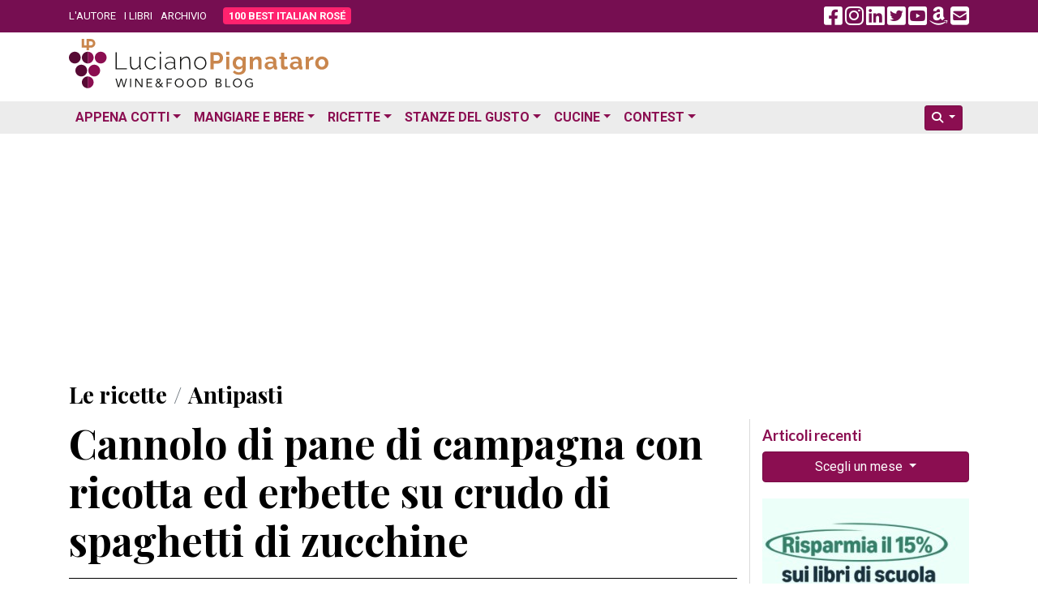

--- FILE ---
content_type: text/html; charset=UTF-8
request_url: https://www.lucianopignataro.it/a/cannolo-di-pane-di-campagna-con-ricotta-ed-erbette-su-crudo-di-spaghetti-di-zucchine/18381/
body_size: 13075
content:
<!doctype html><html lang="it-IT"><head><meta charset="UTF-8"><meta name="viewport" content="width=device-width, initial-scale=1.0"><link rel="profile" href="https://gmpg.org/xfn/11"><meta name='robots' content='index, follow, max-image-preview:large, max-snippet:-1, max-video-preview:-1' /><title>Cannolo di pane di campagna con ricotta ed erbette su crudo di spaghetti di zucchine - Luciano Pignataro Wine Blog</title><meta name="description" content="Dosi per 4 persone: n°4 fette di pane cafone tagliate molto sottilmente gr.300 di ricotta di bufala campana n°2 zucchine erba cipollina sale e pepe q.b.. Cannolo di pane di campagna con ricotta ed erbette su crudo di spaghetti di zucchine" /><link rel="canonical" href="https://www.lucianopignataro.it/a/cannolo-di-pane-di-campagna-con-ricotta-ed-erbette-su-crudo-di-spaghetti-di-zucchine/18381/" /><meta property="og:locale" content="it_IT" /><meta property="og:type" content="article" /><meta property="og:title" content="Cannolo di pane di campagna con ricotta ed erbette su crudo di spaghetti di zucchine - Luciano Pignataro Wine Blog" /><meta property="og:description" content="Dosi per 4 persone: n°4 fette di pane cafone tagliate molto sottilmente gr.300 di ricotta di bufala campana n°2 zucchine erba cipollina sale e pepe q.b.. Cannolo di pane di campagna con ricotta ed erbette su crudo di spaghetti di zucchine" /><meta property="og:url" content="https://www.lucianopignataro.it/a/cannolo-di-pane-di-campagna-con-ricotta-ed-erbette-su-crudo-di-spaghetti-di-zucchine/18381/" /><meta property="og:site_name" content="Luciano Pignataro Wine Blog" /><meta property="article:published_time" content="2010-12-15T11:12:06+00:00" /><meta property="og:image" content="https://www.lucianopignataro.it/wp-content/uploads/2010/12/cannolo-di-pane.jpg" /><meta property="og:image:width" content="540" /><meta property="og:image:height" content="720" /><meta property="og:image:type" content="image/jpeg" /><meta name="author" content="Luciano Pignataro" /><meta name="twitter:card" content="summary_large_image" /><meta name="twitter:creator" content="@lucianpignataro" /><meta name="twitter:site" content="@lucianpignataro" /> <script type="application/ld+json" class="yoast-schema-graph">{"@context":"https://schema.org","@graph":[{"@type":"Article","@id":"https://www.lucianopignataro.it/a/cannolo-di-pane-di-campagna-con-ricotta-ed-erbette-su-crudo-di-spaghetti-di-zucchine/18381/#article","isPartOf":{"@id":"https://www.lucianopignataro.it/a/cannolo-di-pane-di-campagna-con-ricotta-ed-erbette-su-crudo-di-spaghetti-di-zucchine/18381/"},"author":{"name":"Luciano Pignataro","@id":"https://www.lucianopignataro.it/#/schema/person/ae4c0b0d96e310f3f5a0191badf11125"},"headline":"Cannolo di pane di campagna con ricotta ed erbette su crudo di spaghetti di zucchine","datePublished":"2010-12-15T11:12:06+00:00","mainEntityOfPage":{"@id":"https://www.lucianopignataro.it/a/cannolo-di-pane-di-campagna-con-ricotta-ed-erbette-su-crudo-di-spaghetti-di-zucchine/18381/"},"wordCount":176,"publisher":{"@id":"https://www.lucianopignataro.it/#/schema/person/ae4c0b0d96e310f3f5a0191badf11125"},"image":{"@id":"https://www.lucianopignataro.it/a/cannolo-di-pane-di-campagna-con-ricotta-ed-erbette-su-crudo-di-spaghetti-di-zucchine/18381/#primaryimage"},"thumbnailUrl":"https://www.lucianopignataro.it/wp-content/uploads/2010/12/cannolo-di-pane-jpg-webp.webp","articleSection":["Antipasti"],"inLanguage":"it-IT"},{"@type":"WebPage","@id":"https://www.lucianopignataro.it/a/cannolo-di-pane-di-campagna-con-ricotta-ed-erbette-su-crudo-di-spaghetti-di-zucchine/18381/","url":"https://www.lucianopignataro.it/a/cannolo-di-pane-di-campagna-con-ricotta-ed-erbette-su-crudo-di-spaghetti-di-zucchine/18381/","name":"Cannolo di pane di campagna con ricotta ed erbette su crudo di spaghetti di zucchine - Luciano Pignataro Wine Blog","isPartOf":{"@id":"https://www.lucianopignataro.it/#website"},"primaryImageOfPage":{"@id":"https://www.lucianopignataro.it/a/cannolo-di-pane-di-campagna-con-ricotta-ed-erbette-su-crudo-di-spaghetti-di-zucchine/18381/#primaryimage"},"image":{"@id":"https://www.lucianopignataro.it/a/cannolo-di-pane-di-campagna-con-ricotta-ed-erbette-su-crudo-di-spaghetti-di-zucchine/18381/#primaryimage"},"thumbnailUrl":"https://www.lucianopignataro.it/wp-content/uploads/2010/12/cannolo-di-pane-jpg-webp.webp","datePublished":"2010-12-15T11:12:06+00:00","description":"Dosi per 4 persone: n°4 fette di pane cafone tagliate molto sottilmente gr.300 di ricotta di bufala campana n°2 zucchine erba cipollina sale e pepe q.b.. Cannolo di pane di campagna con ricotta ed erbette su crudo di spaghetti di zucchine","breadcrumb":{"@id":"https://www.lucianopignataro.it/a/cannolo-di-pane-di-campagna-con-ricotta-ed-erbette-su-crudo-di-spaghetti-di-zucchine/18381/#breadcrumb"},"inLanguage":"it-IT","potentialAction":[{"@type":"ReadAction","target":["https://www.lucianopignataro.it/a/cannolo-di-pane-di-campagna-con-ricotta-ed-erbette-su-crudo-di-spaghetti-di-zucchine/18381/"]}]},{"@type":"ImageObject","inLanguage":"it-IT","@id":"https://www.lucianopignataro.it/a/cannolo-di-pane-di-campagna-con-ricotta-ed-erbette-su-crudo-di-spaghetti-di-zucchine/18381/#primaryimage","url":"https://www.lucianopignataro.it/wp-content/uploads/2010/12/cannolo-di-pane-jpg-webp.webp","contentUrl":"https://www.lucianopignataro.it/wp-content/uploads/2010/12/cannolo-di-pane-jpg-webp.webp","width":540,"height":720},{"@type":"BreadcrumbList","@id":"https://www.lucianopignataro.it/a/cannolo-di-pane-di-campagna-con-ricotta-ed-erbette-su-crudo-di-spaghetti-di-zucchine/18381/#breadcrumb","itemListElement":[{"@type":"ListItem","position":1,"name":"Le ricette","item":"https://www.lucianopignataro.it/r/ricette/"},{"@type":"ListItem","position":2,"name":"Antipasti","item":"https://www.lucianopignataro.it/r/ricette/antipasti/"},{"@type":"ListItem","position":3,"name":"Cannolo di pane di campagna con ricotta ed erbette su crudo di spaghetti di zucchine"}]},{"@type":"WebSite","@id":"https://www.lucianopignataro.it/#website","url":"https://www.lucianopignataro.it/","name":"Luciano Pignataro Wine Blog","description":"Cibo, ristoranti, pizza, trattorie e vino: tutto il meglio in Italia","publisher":{"@id":"https://www.lucianopignataro.it/#/schema/person/ae4c0b0d96e310f3f5a0191badf11125"},"potentialAction":[{"@type":"SearchAction","target":{"@type":"EntryPoint","urlTemplate":"https://www.lucianopignataro.it/?s={search_term_string}"},"query-input":{"@type":"PropertyValueSpecification","valueRequired":true,"valueName":"search_term_string"}}],"inLanguage":"it-IT"},{"@type":["Person","Organization"],"@id":"https://www.lucianopignataro.it/#/schema/person/ae4c0b0d96e310f3f5a0191badf11125","name":"Luciano Pignataro","image":{"@type":"ImageObject","inLanguage":"it-IT","@id":"https://www.lucianopignataro.it/#/schema/person/image/","url":"https://www.lucianopignataro.it/wp-content/uploads/2022/03/Degustazione-I-Grandi-Bianchi-del-Sud-Italia-Luciano-Pignataro-al-Paestum-Wine-Fest-e1647844859270-jpg.webp","contentUrl":"https://www.lucianopignataro.it/wp-content/uploads/2022/03/Degustazione-I-Grandi-Bianchi-del-Sud-Italia-Luciano-Pignataro-al-Paestum-Wine-Fest-e1647844859270-jpg.webp","width":1000,"height":750,"caption":"Luciano Pignataro"},"logo":{"@id":"https://www.lucianopignataro.it/#/schema/person/image/"},"sameAs":["https://www.lucianopignataro.it"]}]}</script> <link rel="alternate" title="oEmbed (JSON)" type="application/json+oembed" href="https://www.lucianopignataro.it/wp-json/oembed/1.0/embed?url=https%3A%2F%2Fwww.lucianopignataro.it%2Fa%2Fcannolo-di-pane-di-campagna-con-ricotta-ed-erbette-su-crudo-di-spaghetti-di-zucchine%2F18381%2F" /><link rel="alternate" title="oEmbed (XML)" type="text/xml+oembed" href="https://www.lucianopignataro.it/wp-json/oembed/1.0/embed?url=https%3A%2F%2Fwww.lucianopignataro.it%2Fa%2Fcannolo-di-pane-di-campagna-con-ricotta-ed-erbette-su-crudo-di-spaghetti-di-zucchine%2F18381%2F&#038;format=xml" /><style id='wp-img-auto-sizes-contain-inline-css' type='text/css'>img:is([sizes=auto i],[sizes^="auto," i]){contain-intrinsic-size:3000px 1500px}
/*# sourceURL=wp-img-auto-sizes-contain-inline-css */</style><link rel='stylesheet' id='owl-carousel-style-css' href='https://www.lucianopignataro.it/wp-content/plugins/post-slider-and-carousel/assets/css/owl.carousel.min.css?ver=3.2.10' type='text/css' media='all' /><link rel='stylesheet' id='psac-public-style-css' href='https://www.lucianopignataro.it/wp-content/plugins/post-slider-and-carousel/assets/css/psac-public.css?ver=3.2.10' type='text/css' media='all' /> <script type="text/javascript" src="https://www.lucianopignataro.it/wp-includes/js/jquery/jquery.min.js?ver=3.7.1" id="jquery-core-js"></script> <link rel="https://api.w.org/" href="https://www.lucianopignataro.it/wp-json/" /><link rel="alternate" title="JSON" type="application/json" href="https://www.lucianopignataro.it/wp-json/wp/v2/posts/18381" /><link rel="EditURI" type="application/rsd+xml" title="RSD" href="https://www.lucianopignataro.it/xmlrpc.php?rsd" /><link rel="amphtml" href="https://www.lucianopignataro.it/a/cannolo-di-pane-di-campagna-con-ricotta-ed-erbette-su-crudo-di-spaghetti-di-zucchine/18381/amp/"><link rel="icon" href="https://www.lucianopignataro.it/wp-content/uploads/2023/03/cropped-logo-quadrato-embed-jpg-32x32.webp" sizes="32x32" /><link rel="icon" href="https://www.lucianopignataro.it/wp-content/uploads/2023/03/cropped-logo-quadrato-embed-jpg-192x192.webp" sizes="192x192" /><link rel="apple-touch-icon" href="https://www.lucianopignataro.it/wp-content/uploads/2023/03/cropped-logo-quadrato-embed-jpg-180x180.webp" /><meta name="msapplication-TileImage" content="https://www.lucianopignataro.it/wp-content/uploads/2023/03/cropped-logo-quadrato-embed-jpg-270x270.webp" />  <script async src="https://www.googletagmanager.com/gtag/js?id=G-EG64VV2L9J"></script> <script>window.dataLayer = window.dataLayer || [];
                function gtag() {
                    dataLayer.push(arguments);
                }
                gtag('js', new Date());
                gtag('config', 'G-EG64VV2L9J');</script> <script async src="https://pagead2.googlesyndication.com/pagead/js/adsbygoogle.js?client=ca-pub-3284674263646932" crossorigin="anonymous"></script> <link rel="apple-touch-icon" sizes="180x180" href="/apple-touch-icon.png"><link rel="icon" type="image/png" sizes="32x32" href="/favicon-32x32.png"><link rel="icon" type="image/png" sizes="16x16" href="/favicon-16x16.png"><link rel="manifest" href="/site.webmanifest"><link rel='mask-icon' color='#a4286a' href='/safari-pinned-tab.svg'><meta name="msapplication-TileColor" content="#da532c"><meta name="theme-color" content="#ffffff"> <script async src="https://cdn.jsdelivr.net/npm/sharer.js@latest/sharer.min.js"></script> <link rel="preconnect" href="https://fonts.googleapis.com"><link rel="preconnect" href="https://fonts.gstatic.com" crossorigin><link href="https://fonts.googleapis.com/css2?family=Lato:ital,wght@0,400;0,700;1,400;1,700&family=Playfair+Display:ital,wght@0,400;0,500;0,700;1,400;1,500;1,700&family=Roboto:ital,wght@0,300;0,400;0,700;1,300;1,400;1,700&display=swap" rel="stylesheet"><link href="https://www.lucianopignataro.it/wp-content/themes/lp-new/fa/css/fontawesome.min.css" rel="stylesheet"><link rel="stylesheet" href="https://cdn.jsdelivr.net/npm/bootstrap@4.6.2/dist/css/bootstrap.min.css" integrity="sha384-xOolHFLEh07PJGoPkLv1IbcEPTNtaed2xpHsD9ESMhqIYd0nLMwNLD69Npy4HI+N" crossorigin="anonymous"><link href="https://www.lucianopignataro.it/wp-content/themes/lp-new/style.css" rel="stylesheet">  <script async src="https://fundingchoicesmessages.google.com/i/pub-3284674263646932?ers=1" nonce="kqMCjwFqRu2rgits_tvD2A"></script> <script nonce="kqMCjwFqRu2rgits_tvD2A">(function () {
                    function signalGooglefcPresent() {
                        if (!window.frames['googlefcPresent']) {
                            if (document.body) {
                                const iframe = document.createElement('iframe');
                                iframe.style = 'width: 0; height: 0; border: none; z-index: -1000; left: -1000px; top: -1000px;';
                                iframe.style.display = 'none';
                                iframe.name = 'googlefcPresent';
                                document.body.appendChild(iframe);
                            } else {
                                setTimeout(signalGooglefcPresent, 0);
                            }
                        }
                    }
                    signalGooglefcPresent();
                })();</script> </head><body data-rsssl=1 class="wp-singular post-template-default single single-post postid-18381 single-format-standard wp-theme-lp-new"><div id="fb-root"></div> <script async defer crossorigin="anonymous"
        src="https://connect.facebook.net/it_IT/sdk.js#xfbml=1&version=v16.0&appId=367172593412020&autoLogAppEvents=1" nonce="qreg6b2r"></script> <header id="header" class="mb-1 mb-sm-2"><div class="top-header"><div class="container"><div class="row align-items-center"><div class="col-9 col-md-8"><ul class="top-nav-menu"><li class="menu-item"><a href="/luciano-pignataro/">L'AUTORE</a></li><li class="menu-item"><a href="/i-libri-di-luciano-pignataro/">I LIBRI</a></li><li class="menu-item"><a href="/archivio/">ARCHIVIO</a></li><li class="menu-item hide_535"><a class="rounded bir-btn-menu" href="https://www.100bestitalianrose.it/" target="_blank"><strong>100 BEST ITALIAN ROS&Eacute;</strong></a></li></ul></div><div class="col-3 col-md-4 text-right"> <a class="navbar-toggler lp_menu_toggle" data-toggle="collapse" data-target="#nbbsc" href="#" aria-controls="navbarSupportedContent" aria-expanded="false" aria-label="Toggle navigation"> <i style="color: #FFF" class="fa-solid fa-2x fa-bars-staggered"></i> </a> <a class="lp_social_fb hide_992" href="https://www.facebook.com/Lucianopignatarowineblog/" target="_blank"><i class="fa-brands fa-2x fa-facebook-square"></i></a> <a class="lp_social_ig hide_992" href="https://www.instagram.com/lucianopignatarowineblog/" target="_blank"><i class="fa-brands fa-2x fa-instagram"></i></a> <a class="lp_social_ld hide_992" href="https://www.linkedin.com/in/luciano-pignataro-b7338229" target="_blank"><i class="fa-brands fa-2x fa-linkedin"></i></a> <a class="lp_social_tw hide_992" href="https://twitter.com/lucianpignataro" target="_blank"><i class="fa-brands fa-2x fa-twitter-square"></i></a> <a class="lp_social_yt hide_992" href="https://www.youtube.com/user/LucianoPignataro/" target="_blank"><i class="fa-brands fa-2x fa-youtube-square"></i></a> <a class="lp_social_am hide_992" href="https://amzn.to/36nzDdO" target="_blank"><i class="fa-brands fa-2x fa-amazon"></i></a> <a class="hide_992" href="/cdn-cgi/l/email-protection#86a0a5b7b6b3bde8a0a5b7b6b4bde9a0a5b0b2bda0a5b7b6bebda0a5b7b7b1bda0a5bfbfbdefa0a5bfb1bda0a5b7b7b6bda0a5b7b7b7bdf6efe1e8e7f2a0a5bfb1bda0a5b7b7b2bda0a5b7b7b7bda8eff2"><i class="fa fa-2x fa-envelope-square"></i></a></div></div></div></div><div class="container my-2"><div class="row"><div class="col-sm-5"> <a href="/" rel="home" > <img class="img-fluid" src="https://www.lucianopignataro.it/wp-content/themes/lp-new/img/logo-320.svg"> </a></div><div class="col-sm-7 text-right"></div></div></div><div class="bottom-header clearfix mt-3" style="background: #ECECEC"><div class="container"><nav class="navbar navbar-hover navbar-expand-lg p-0"><div class="collapse navbar-collapse" id="nbbsc"><ul class="navbar-nav lp_menu_mobile"><li class="nav-item dropdown has-megamenu"> <a class="nav-link dropdown-toggle" href="#" data-toggle="dropdown">Appena Cotti</a><div class="dropdown-menu animate fade-down megamenu" role="menu"><div class="row"><div class="col-md-6 col-12"><div class="col-megamenu"><h6 class="mt-3 ml-2 mt-lg-0 ml-lg-0">News</h6><ul class="list-unstyled ml-2 ml-lg-0"><li><a href="https://www.lucianopignataro.it/r/breaking-news/">Breaking News</a></li><li><a href="https://www.lucianopignataro.it/r/garantito-igp/">GARANTITO IGP</a></li><li><a href="https://www.lucianopignataro.it/r/curiosita/">Curiosità</a></li><li><a href="https://www.lucianopignataro.it/r/documento/">Documento</a></li><li><a href="https://www.lucianopignataro.it/r/news-aziende-enti/">News dalle Aziende e dagli Enti</a></li><li><a href="https://www.lucianopignataro.it/r/michelin/">News dalle Guide</a></li><li class="dropdown-divider"></li></ul><h6 class="mt-3 ml-2 mt-lg-0 ml-lg-0">Eventi</h6><ul class="list-unstyled ml-2 ml-lg-0"><li><a class="pipeline" href="https://www.lucianopignataro.it/r/appuntamenti-persone/">Persone</a> <a href="https://www.lucianopignataro.it/r/eventi-da-raccontare/">Eventi da Raccontare</a></li></ul></div></div><div class="col-md-6 col-12"><div class="col-megamenu"><h6 class="mt-3 ml-2 mt-lg-0 ml-lg-0">Rubriche</h6><ul class="list-unstyled ml-2 ml-lg-0"><li><a href="https://www.lucianopignataro.it/r/minima-gastronomica/">Minima Gastronomica</a></li><li><a href="https://www.lucianopignataro.it/r/polemiche-e-punti-di-vista/">Polemiche e punti di vista</a></li><li><a href="https://www.lucianopignataro.it/r/frasi-sotto-spirito/">Frasi sotto spirito</a></li><li><a href="https://www.lucianopignataro.it/r/la-cazzata-del-giorno/">La cazzata del giorno</a></li><li><a href="https://www.lucianopignataro.it/r/la-posta-di-luciano/">La Posta di Luciano</a></li><li><a href="https://www.lucianopignataro.it/r/cinema-e-cibo/">Cinema e cibo</a></li><li><a href="https://www.lucianopignataro.it/r/la-stanza-di-carmen/">La stanza di Carmen</a></li><li><a href="https://www.lucianopignataro.it/r/terza-pagina/">Terza pagina di Fabrizio Scarpato</a></li><li><a href="https://www.lucianopignataro.it/r/visti-in-tv/">Visti in Tv</a></li></ul></div></div></div></div></li><li class="nav-item dropdown has-megamenu"> <a class="nav-link dropdown-toggle" href="#" data-toggle="dropdown">Mangiare e Bere</a><div class="dropdown-menu animate fade-down megamenu" role="menu"><div class="row"><div class="col-md-4 col-12"><div class="col-megamenu"><h6 class="mt-3 ml-2 mt-lg-0 ml-lg-0">Bere</h6><ul class="list-unstyled ml-2 ml-lg-0"><li><a href="https://www.lucianopignataro.it/r/cantine-e-produttori-di-vino/">Cantine e Produttori di Vino</a></li><li><a href="https://www.lucianopignataro.it/r/i-vini-da-non-perdere/">I vini da non perdere</a></li><li><a href="https://www.lucianopignataro.it/r/i-vini-da-non-perdere/i-vini-del-mattino/">I vini del Mattino</a></li><li><a href="https://www.lucianopignataro.it/r/i-vini-da-non-perdere/champagne-e-vini-francesi/">Champagne e Vini Francesi</a></li><li><a href="https://www.lucianopignataro.it/r/giro-di-vite/">Giro di vite</a></li><li><a href="https://www.lucianopignataro.it/r/verticali-e-orizzontali/">Verticali e orizzontali</a></li><li><a href="https://www.lucianopignataro.it/r/le-stanze-del-gusto/enoteche-cocktail-bar/">Enoteche e Wine Bar</a></li><li class="dropdown-divider"></li><li><a href="https://www.lucianopignataro.it/r/voglia-di-birra/">Birre artigianali e birrifici</a></li><li><a href="https://www.lucianopignataro.it/r/le-stanze-del-gusto/enoteche-cocktail-bar/">Enoteche, Wine &amp; Cocktail bar</a></li></ul></div></div><div class="col-md-4 col-12"><div class="col-megamenu"><h6 class="mt-3 ml-2 mt-lg-0 ml-lg-0">Mangiare</h6><ul class="list-unstyled ml-2 ml-lg-0"><li><a href="https://www.lucianopignataro.it/r/guida-ristoranti-trattorie-nord-italia/">Ristoranti e Trattorie al Nord</a></li><li><a href="https://www.lucianopignataro.it/r/guida-ristoranti-trattorie-centro-italia/">Ristoranti e Trattorie al Centro</a></li><li><a href="https://www.lucianopignataro.it/r/guida-ristoranti-trattorie-sud-italia/">Ristoranti e Trattorie al Sud</a></li><li><a href="https://www.lucianopignataro.it/t/migliori-ristoranti-e-trattorie/"><i class="fa fa-star"></i> I migliori in italia e all'estero</a></li><li class="dropdown-divider"></li><li> <a data-toggle-tooltip="tooltip" data-placement="bottom" title="Le pizzerie da non perdere" href="https://www.lucianopignataro.it/t/migliori-pizzerie/"><i class="fa fa-star"></i></a> <a href="https://www.lucianopignataro.it/r/le-pizzerie/">Pizzerie</a></li><li> <a data-toggle-tooltip="tooltip" data-placement="bottom" title="Gli agriturismi da non perdere" href="https://www.lucianopignataro.it/t/migliori-agriturismi/"><i class="fa fa-star"></i></a> <a href="https://www.lucianopignataro.it/r/gli-agriturismi-piu-belli/">Agriturismi</a></li><li> <a data-toggle-tooltip="tooltip" data-placement="bottom" title="Le bracerie da non perdere" href="#errore"><i class="fa fa-star"></i></a> <a href="https://www.lucianopignataro.it/r/bracerie/">Bracerie</a></li><li> <a data-toggle-tooltip="tooltip" data-placement="bottom" title="Le paninoteche da non perdere" href="https://www.lucianopignataro.it/t/migliori-paninoteche/"><i class="fa fa-star"></i></a> <a href="https://www.lucianopignataro.it/r/paninoteche/">Paninoteche</a></li><li> <a data-toggle-tooltip="tooltip" data-placement="bottom" title="Le pasticcerie e gelaterie da non perdere" href="https://www.lucianopignataro.it/t/migliori-pasticcerie-e-gelaterie/"><i class="fa fa-star"></i></a> <a href="https://www.lucianopignataro.it/r/le-stanze-del-gusto/pasticcerie-e-gelaterie/">Pasticcerie e Gelaterie</a></li></ul></div></div><div class="col-md-4 col-12"><div class="col-megamenu"><h6 class="mt-3 ml-2 mt-lg-0 ml-lg-0"><i class="fa fa-star"></i> I migliori</h6><ul class="list-unstyled ml-2 ml-lg-0"><li><a href="https://www.lucianopignataro.it/t/migliori/">I migliori locali</a></li><li><a href="https://www.lucianopignataro.it/t/migliori-piatti/">I migliori piatti</a></li><li><a href="https://www.lucianopignataro.it/t/migliori-friggitorie/">Le migliori friggitorie</a></li><li><a href="https://www.lucianopignataro.it/t/migliore-street-food/">Il miglior street food</a></li><li><a href="https://www.lucianopignataro.it/t/migliori-caseifici/">I migliori caseifici</a></li><li><a href="https://www.lucianopignataro.it/t/migliori-panifici/">I migliori panifici</a></li><li><a href="https://www.lucianopignataro.it/t/migliori-sushi/">I migliori sushi </a></li><li><a href="https://www.lucianopignataro.it/t/migliori-vini-e-champagne/">I migliori vini</a></li></ul></div></div></div></div></li><li class="nav-item dropdown has-megamenu"> <a class="nav-link dropdown-toggle" href="#" data-toggle="dropdown">Ricette</a><div class="dropdown-menu animate fade-down megamenu" role="menu"><div class="row"><div class="col-md-6 col-12"><div class="col-megamenu"><ul class="list-unstyled ml-2 ml-lg-0"><li><a href="https://www.lucianopignataro.it/r/ricette/antipasti/">Antipasti</a></li><li><a href="https://www.lucianopignataro.it/r/ricette/i-primi/">Primi Piatti</a></li><li><a href="https://www.lucianopignataro.it/r/ricette/i-secondi/">Secondi Piatti</a></li><li><a href="https://www.lucianopignataro.it/r/ricette/minestre-zuppe/">Minestre e Zuppe</a></li><li><a href="https://www.lucianopignataro.it/r/ricette/i-contorni/">Contorni</a></li><li><a href="https://www.lucianopignataro.it/r/ricette/pane-pizza-lievitati/" class="pipeline">Pani, pizze e lievitati</a> <a href="https://www.lucianopignataro.it/r/ricette/pane-pizza-lievitati/pizza-della-settimana-di-antonella-amodio/">La pizza della settimana</a></li><li><a href="https://www.lucianopignataro.it/r/ricette/i-dessert/" class="pipeline">Dessert</a> <a href="https://www.lucianopignataro.it/r/ricette/i-drink/">Drink &amp; Cocktail</a></li><li><a class="pipeline" href="https://www.lucianopignataro.it/r/ricette/dolci/">Dolci</a> <a href="https://www.lucianopignataro.it/r/ricette/dolci/le-torte-e-i-dolci-di-claudia-deb/">I dolci di Claudia Deb</a></li><li class="dropdown-divider"></li><li><a href="https://www.lucianopignataro.it/r/la-tavola-di-pulcinella/">La Tavola di Pulcinella</a></li><li><a href="https://www.lucianopignataro.it/r/citta-e-paesi-da-mangiare-e-bere/il-re-della-gastronomia-calabrese-racconta-la-sua-regione/">La Calabria di Pinuccio Alia</a></li><li><a href="https://www.lucianopignataro.it/r/i-libri-da-mangiare/">Libri di Ricette</a></li><li><a href="https://www.lucianopignataro.it/r/i-miei-prodotti-preferiti/">I miei prodotti preferiti</a></li></ul></div></div><div class="col-md-6 col-12"><div class="col-megamenu"><ul class="list-unstyled ml-2 ml-lg-0"><li> <a class="pipeline" href="https://www.lucianopignataro.it/t/ricette-dautore/">Ricette d'autore</a> <a class="pipeline" href="https://www.lucianopignataro.it/t/ricette-estive/">Estive</a> <a class="pipeline" href="https://www.lucianopignataro.it/t/ricette-di-stagione/">Di stagione</a> <a href="https://www.lucianopignataro.it/t/ricette-veloci/">Veloci</a></li><li> <a class="pipeline" href="https://www.lucianopignataro.it/t/ricette-di-carne/">Di carne</a> <a class="pipeline" href="https://www.lucianopignataro.it/t/ricette-di-mare/">Di pesce</a> <a class="pipeline" href="https://www.lucianopignataro.it/t/ricette-vegetariane-vegane/">Vegetariane e vegane</a> <a href="https://www.lucianopignataro.it/t/gluten-free/">Gluten Free</a></li></ul><div class="dropdown-divider"></div><h6 class="mt-3 ml-2 mt-lg-0 ml-lg-0">Ricette delle feste</h6><ul class="list-unstyled ml-2 ml-lg-0"><li> <a class="pipeline" href="https://www.lucianopignataro.it/t/ricette-di-pasqua/">Pasqua</a> <a class="pipeline" href="https://www.lucianopignataro.it/t/ricette-di-natale/">Natale</a> <a href="https://www.lucianopignataro.it/t/ricette-di-carnevale/">Carnevale</a></li></ul><div class="dropdown-divider"></div><h6 class="mt-3 ml-2 mt-lg-0 ml-lg-0">Ricette dei territori</h6><ul class="list-unstyled ml-2 ml-lg-0"><li> <a class="pipeline" href="https://www.lucianopignataro.it/t/ricette-campane/">Campania</a> <a class="pipeline" href="https://www.lucianopignataro.it/t/ricette-napoletane/">Napoli</a> <a class="pipeline" href="https://www.lucianopignataro.it/t/ricette-cilento-vallo-diano/">Cilento / Vallo di Diano</a> <a href="https://www.lucianopignataro.it/t/ricette-costiera/">La Costiera</a></li><li> <a class="pipeline" href="https://www.lucianopignataro.it/t/ricette-sannio/">Sannio</a> <a class="pipeline" href="https://www.lucianopignataro.it/t/ricette-irpine/">Irpinia</a> <a href="https://www.lucianopignataro.it/t/ricette-agro-nocerino-sarnese/">Agro nocerino sarnese</a></li><li> <a class="pipeline" href="https://www.lucianopignataro.it/t/ricette-romane/">Roma e Lazio</a> <a class="pipeline" href="https://www.lucianopignataro.it/t/ricette-bolognesi/">Bologna</a> <a class="pipeline" href="#errore">Marche</a> <a href="https://www.lucianopignataro.it/t/ricette-abruzzesi/">Abruzzo</a></li><li> <a class="pipeline" href="https://www.lucianopignataro.it/t/ricette-molisane/">Molise</a> <a class="pipeline" href="https://www.lucianopignataro.it/t/ricette-lucane/">Basilicata</a> <a class="pipeline" href="https://www.lucianopignataro.it/t/ricette-pugliesi/">Puglia</a> <a class="pipeline" href="https://www.lucianopignataro.it/t/ricette-calabresi/">Calabria</a> <a href="https://www.lucianopignataro.it/t/ricette-siciliane/">Sicilia</a></li><li class="dropdown-divider"></li><li> <a href="https://www.lucianopignataro.it/t/ricette-dal-mondo/">Ricette dal mondo</a></li></ul></div></div></div></div></li><li class="nav-item dropdown"> <a class="nav-link dropdown-toggle" href="https://www.lucianopignataro.it/r/le-stanze-del-gusto/" data-toggle="dropdown">Stanze del Gusto</a><ul class="dropdown-menu animate fade-down"><li><a class="dropdown-item" href="https://www.lucianopignataro.it/r/le-stanze-del-gusto/piccoli-grandi-agricoltori/">Piccoli Grandi Agricoltori</a></li><li><a class="dropdown-item" href="https://www.lucianopignataro.it/r/le-stanze-del-gusto/pane-biscotti-pizza/">Panifici e pizza al taglio</a></li><li><a class="dropdown-item" href="https://www.lucianopignataro.it/r/le-stanze-del-gusto/la-pasta/">Pastifici</a></li><li><a class="dropdown-item" href="https://www.lucianopignataro.it/r/le-stanze-del-gusto/la-carne-e-i-salumi/">Macellerie e Salumifici</a></li><li><a class="dropdown-item" href="https://www.lucianopignataro.it/r/le-stanze-del-gusto/il-mare/">Pescherie</a></li><li><a class="dropdown-item" href="https://www.lucianopignataro.it/r/le-stanze-del-gusto/la-mozzarella-i-formaggi-e-il-latte/">Caseifici</a></li><li><a class="dropdown-item" href="https://www.lucianopignataro.it/r/le-stanze-del-gusto/le-gastronomie/">Salumerie e Gastronomie</a></li><li><a class="dropdown-item" href="https://www.lucianopignataro.it/r/olio-d-oliva/">Oleifici e Frantoi</a></li><li><a class="dropdown-item" href="https://www.lucianopignataro.it/r/le-stanze-del-gusto/le-conserve/">Conserve</a></li><li><a class="dropdown-item" href="https://www.lucianopignataro.it/r/le-stanze-del-gusto/enoteche-cocktail-bar/">Enoteche e Wine Bar</a></li><li><a class="dropdown-item" href="https://www.lucianopignataro.it/r/le-stanze-del-gusto/il-caffe/">Coffee bar e Produttori</a></li><li><a class="dropdown-item" href="https://www.lucianopignataro.it/r/le-stanze-del-gusto/liquori-infusi-c/">Liquori, infusi & C</a></li><li class="dropdown-divider"></li><li><a class="dropdown-item" href="#errore">Formazione</a></li><li><a class="dropdown-item" href="https://www.lucianopignataro.it/r/i-libri-da-mangiare/">Libri da mangiare</a></li><li><a class="dropdown-item" href="https://www.lucianopignataro.it/r/le-stanze-del-gusto/dormire-nel-gusto/">Dormire nel gusto</a></li></ul></li><li class="nav-item dropdown has-megamenu"> <a class="nav-link dropdown-toggle" href="#" data-toggle="dropdown">Cucine</a><div class="dropdown-menu animate fade-down megamenu" role="menu"><div class="row"><div class="col-md-4 col-12"><div class="col-megamenu"><h6 class="mt-3 ml-2 mt-lg-0 ml-lg-0"><a href="https://www.lucianopignataro.it/r/citta-e-paesi-da-mangiare-e-bere/">Città e Paesi da mangiare e bere</a></h6><ul class="list-unstyled ml-2 ml-lg-0"><li><a href="https://www.lucianopignataro.it/r/citta-e-paesi-da-mangiare-e-bere/barcellona/">Barcellona</a></li><li><a href="https://www.lucianopignataro.it/r/citta-e-paesi-da-mangiare-e-bere/diario-di-capri/">Diario di Capri</a></li><li><a href="https://www.lucianopignataro.it/r/citta-e-paesi-da-mangiare-e-bere/il-re-della-gastronomia-calabrese-racconta-la-sua-regione/">La Calabria di Pinuccio Alia</a></li><li><a href="https://www.lucianopignataro.it/r/citta-e-paesi-da-mangiare-e-bere/lisbona/">Lisbona</a></li><li><a href="https://www.lucianopignataro.it/r/citta-e-paesi-da-mangiare-e-bere/londra/">Londra</a></li><li><a href="https://www.lucianopignataro.it/r/citta-e-paesi-da-mangiare-e-bere/new-york/">New York</a></li><li><a href="https://www.lucianopignataro.it/r/citta-e-paesi-da-mangiare-e-bere/parigi/">Parigi</a></li></ul></div></div><div class="col-md-4 col-12"><div class="col-megamenu"><h6 class="mt-3 ml-2 mt-lg-0 ml-lg-0">In Italia</h6><ul class="list-unstyled ml-2 ml-lg-0"><li><a href="https://www.lucianopignataro.it/t/dieta-mediterranea/"  class="pipeline">Dieta Mediterranea</a> <a href="https://www.lucianopignataro.it/t/cucina-di-mare/">Cucina di mare</a></li><li><a href="https://www.lucianopignataro.it/t/cucine-regionali/">Tradizionale / del territorio</a></li><li><a href="https://www.lucianopignataro.it/t/cucina-etnica-fusion/">Etnica / Fusion</a></li><li><a href="https://www.lucianopignataro.it/t/cucina-vegetariana-e-vegana/">Vegetariana / Vegana</a></li><li><a href="https://www.lucianopignataro.it/r/alimentazione-corretta/">Alimentazione corretta</a></li><li><a href="https://www.lucianopignataro.it/t/gluten-free/">Gluten Free</a></li><li class="dropdown-divider"></li><li><a href="#errore" class="pipeline">Fast Food</a> <a href="https://www.lucianopignataro.it/t/asporto-delivery/">Asporto / Delivery</a></li></ul></div></div><div class="col-md-3 col-12"><h6 class="mt-3 ml-2 mt-lg-0 ml-lg-0">Internazionale</h6><ul class="list-unstyled ml-2 ml-lg-0"><li><a href="https://www.lucianopignataro.it/t/alta-cucina-innovativa-stellata/">Alta cucina / Innovativa</a></li><li><a href="https://www.lucianopignataro.it/t/cucina-italiana-estero/">Italiana all'estero</a></li><li><a href="https://www.lucianopignataro.it/t/cucina-francese/">Francese</a></li><li><a href="https://www.lucianopignataro.it/t/cucina-spagnola/">Spagnola</a></li><li><a href="https://www.lucianopignataro.it/t/cucina-giapponese/">Giapponese</a></li><li><a href="https://www.lucianopignataro.it/t/cucina-cinese/">Cinese</a></li><li><a href="https://www.lucianopignataro.it/t/cucina-ebraica/">Ebraica</a></li><li class="dropdown-divider"></li><li><a href="https://www.lucianopignataro.it/t/scuole-laboratori-concorsi-associazioni/">Scuole / Laboratori / Concorsi</a></li></ul></div></div></div></li><li class="nav-item dropdown has-megamenu"> <a class="nav-link dropdown-toggle" href="#" data-toggle="dropdown">Contest</a><div class="dropdown-menu animate fade-down megamenu" role="menu"><div class="row"><div class="col-md-3 col-12"><div class="col-megamenu"><h6 class="mt-3 ml-2 mt-lg-0 ml-lg-0"><a href="https://www.lucianopignataro.it/r/50-best-restaurant/">50 Best Restaurant</a></h6><div class="dropdown-divider"></div><h6 class="mt-3 ml-2 mt-lg-0 ml-lg-0"><a href="https://www.lucianopignataro.it/r/50-top-italy/">50 Top Italy</a></h6><ul class="list-unstyled ml-2 ml-lg-0"><li><a href="https://www.lucianopignataro.it/r/50-top-italy/50-top-italy-luxury/">Luxury</a></li><li><a href="https://www.lucianopignataro.it/r/50-top-italy/50-top-italy-pasticcerie/">Pasticcerie</a></li><li><a href="https://www.lucianopignataro.it/r/50-top-italy/100-best-italian-rose/">Rosé</a></li></ul><div class="dropdown-divider"></div><h6 class="mt-3 ml-2 mt-lg-0 ml-lg-0"><a href="https://www.lucianopignataro.it/r/50-top-pizza/">50 Top Pizza</a></h6></div></div><div class="col-md-4 col-12"><div class="col-megamenu"><h6 class="mt-3 ml-2 mt-lg-0 ml-lg-0">Le Strade della Mozzarella</h6><ul class="list-unstyled ml-2 ml-lg-0"><li><a href="https://www.lucianopignataro.it/r/contest/lsdm/lsdm-2014/" class="pipeline">2014</a> <a href="https://www.lucianopignataro.it/r/contest/lsdm/lsdm-2015/" class="pipeline">2015</a> <a href="https://www.lucianopignataro.it/r/contest/lsdm/lsdm-2016/" class="pipeline">2016</a> <a href="https://www.lucianopignataro.it/r/contest/lsdm/lsdm-2017/">2017</a></li><li> <a href="https://www.lucianopignataro.it/r/contest/lsdm/lsdm-2018/" class="pipeline">2018</a> <a href="https://www.lucianopignataro.it/r/contest/lsdm/lsdm-2019/" class="pipeline">2019</a> <a href="https://www.lucianopignataro.it/r/contest/lsdm/lsdm2020/">2020</a></li><li class="dropdown-divider"></li></ul><h6 class="mt-3 ml-2 mt-lg-0 ml-lg-0">Primo Piatto dei Campi</h6><ul class="list-unstyled ml-2 ml-lg-0"><li><a href="https://www.lucianopignataro.it/r/primo-piatto-dei-campi-2021/" class="pipeline">2021</a> <a href="https://www.lucianopignataro.it/r/primo-piatto-dei-campi-2022/" class="pipeline">2022</a> <a href="https://www.lucianopignataro.it/r/primo-piatto-dei-campi-2023/">2023</a></li><li class="dropdown-divider"></li></ul></div></div><div class="col-md-5 col-12"><div class="col-megamenu"><h6 class="mt-3 ml-2 mt-lg-0 ml-lg-0"><a href="https://www.lucianopignataro.it/r/rivoluzione-vegetale/">Rivoluzione vegetale</a></h6><h6 class="mt-3 ml-2 mt-lg-0 ml-lg-0"><a href="https://www.lucianopignataro.it/r/contest/veggie-style-damico/">Veggie Style D'Amico</a></h6><div class="dropdown-divider"></div><ul class="list-unstyled ml-2 ml-lg-0"><li><a href="https://www.lucianopignataro.it/r/contest/caputo-bread-project-2022/">Caputo Bread Project 2022</a></li><li><a href="https://www.lucianopignataro.it/r/contest/altra-faccia-del-tiramisu/">L’Altra Faccia del Tiramisù</a></li><li><a href="https://www.lucianopignataro.it/r/contest/fior-di-teglia-2022/">Fior... di Teglia 2022</a></li><li><a href="https://www.lucianopignataro.it/r/contest/brunch-allitaliana-2022/">Brunch all’Italiana 2022</a></li></ul></div></div></div></div></li></ul><div class="dropdown dropdown-search d-inline-block ml-lg-auto mr-2"> <button data-toggle="dropdown" class="btn btn-sm btn-wineblog dropdown-toggle" type="button"><i class="fa-solid fa-magnifying-glass"></i> </button><div class="dropdown-menu dropdown-menu-right"><form class="px-4 py-3" style="min-width:350px" role="search" action="https://www.lucianopignataro.it/" method="get"><div class="form-row align-items-center"><div class="col-auto"> <input placeholder="Cerca nel sito" class="form-control" type="search" name="s" title="Search" value=""></div><div class="col-auto"> <button type="submit" class="btn btn-wineblog">VAI</button></div></div></form></div></div></div></nav></div></div></header><div class="container"><div class="row mb-3"><div class="adsense col-sm-12"> <ins class="adsbygoogle" style="display:block;" data-ad-client="ca-pub-3284674263646932"
 data-ad-slot="2702391379"
 data-ad-format="auto" data-full-width-responsive="true"></ins> <script data-cfasync="false" src="/cdn-cgi/scripts/5c5dd728/cloudflare-static/email-decode.min.js"></script><script>(adsbygoogle = window.adsbygoogle || []).push({});</script> </div></div><main id="content" class="site-main post-18381 post type-post status-publish format-standard has-post-thumbnail hentry category-antipasti" role="main"><div class="page-content"><div id="barra_grigia"></div><div class="row"><div class="col-sm-12"><nav aria-label="breadcrumb" class="navbar mx-0 mb-3 mt-1 p-0"><ol class="lp_breadcrumb breadcrumb m-0 p-0 entry-title playfair"><li class="breadcrumb-item"><a href="https://www.lucianopignataro.it/r/ricette/">Le ricette</a></li><li class="breadcrumb-item"><a href="https://www.lucianopignataro.it/r/ricette/antipasti/">Antipasti</a></li><li class="breadcrumb-item breadcrumb_last" aria-current="page"><strong>Cannolo di pane di campagna con ricotta ed erbette su crudo di spaghetti di zucchine</strong></li></ol></nav></div></div><div class="row lp_post_single_post_row"><div class="col-sm-9 bordo_dx"><article id="post-18381" class="entry single post-18381 post type-post status-publish format-standard has-post-thumbnail hentry category-antipasti"><h1 class="entry-title lp_post_single_post_title">Cannolo di pane di campagna con ricotta ed erbette su crudo di spaghetti di zucchine</h1><hr class="hr_black" /><div class="row"><div class="col-sm-6 col-xs-6 col-12 d-none d-sm-block"> <a href="https://www.lucianopignataro.it/a/cannolo-di-pane-di-campagna-con-ricotta-ed-erbette-su-crudo-di-spaghetti-di-zucchine/18381/" id="share-wa" class="js-share-button"><i class="fa-brands fa-2x fa-whatsapp"></i></a> <a href="https://www.lucianopignataro.it/a/cannolo-di-pane-di-campagna-con-ricotta-ed-erbette-su-crudo-di-spaghetti-di-zucchine/18381/" id="share-tg" class="js-share-button"><i class="fa-brands fa-2x fa-telegram"></i></a> <a href="https://www.lucianopignataro.it/a/cannolo-di-pane-di-campagna-con-ricotta-ed-erbette-su-crudo-di-spaghetti-di-zucchine/18381/" id="share-fb" class="js-share-button"><i class="fa-brands fa-2x fa-facebook-square"></i></a> <a href="https://www.lucianopignataro.it/a/cannolo-di-pane-di-campagna-con-ricotta-ed-erbette-su-crudo-di-spaghetti-di-zucchine/18381/" id="share-tw" class="js-share-button"><i class="fa-brands fa-2x fa-twitter-square"></i></a> <a href="https://www.lucianopignataro.it/a/cannolo-di-pane-di-campagna-con-ricotta-ed-erbette-su-crudo-di-spaghetti-di-zucchine/18381/" id="share-pi" class="js-share-button"><i class="fa-brands fa-2x fa-pinterest-square"></i></a> <a href="https://www.lucianopignataro.it/a/cannolo-di-pane-di-campagna-con-ricotta-ed-erbette-su-crudo-di-spaghetti-di-zucchine/18381/" id="share-li" class="js-share-button"><i class="fa-brands fa-2x fa-linkedin"></i></a> <a href="https://www.instagram.com/lucianopignatarowineblog/" target="_blank"><i class="fa-brands fa-2x fa-instagram"></i></a> <a href="https://www.lucianopignataro.it/a/cannolo-di-pane-di-campagna-con-ricotta-ed-erbette-su-crudo-di-spaghetti-di-zucchine/18381/" id="share-em" class="js-share-button"><i class="fa fa-2x fa-envelope-square"></i></a></div><div class="col-sm-6 col-xs-6 col-12"><div class="justify-content-end align-items-end text-right d-flex"> <span class="rounded lp_post_single_post_info"> <i class="fa fa-clock"></i>15/12/2010 </span> <span class="rounded lp_post_single_post_info"> <i class="fa fa-bookmark"></i>5.9 MILA LETTURE </span></div></div></div><div class="entry-content single-post lp_post_single_post_content mt-3"><p><a href="https://www.lucianopignataro.it/wp-content/uploads/2010/12/cannolo-di-pane.jpg" target="_blank"><img fetchpriority="high" decoding="async" height="720" src="https://www.lucianopignataro.it/wp-content/uploads/2010/12/cannolo-di-pane.jpg" width="540" class="aligncenter size-full wp-image-18380" title="Cannolo di pane" /></a></p><p>Dosi per 4 persone:</p><p>n°4 fette di pane cafone tagliate molto sottilmente</p><p>gr.300 di ricotta di bufala campana</p><p>n°2 zucchine</p><p>erba cipollina</p><p>sale e pepe q.b.</p><p>olio extra vergine di oliva</p><p>aceto</p><p>menta</p><p>PROCECIMENTO:</p><p>Avvolgete intorno a tubi per cannoli siciliani delle fette di pane cafone tagliate molto sottilmentee  tostare in forno caldo .Stemperare la ricotta di bufala campana con un pizzico di sale, del pepe e dell’erba cipollina tagliata fine.Tagliare a julienne le zucchine condite con olio extra vergine di oliva,sale,pepe,una spruzzatina di aceto e qualche fogliolina di menta. Lasciare per qualche ora.</p><p>Con l’aiuto di una sac-a-poche farcire i cannoli di pane,e passateli in forno a 180° per circa 10 minuti .Con le zucchine formate un nido e posizionate al centro di un piatto. Sopra adagiate il cannolo di pane farcito.</p><p><strong>Ho abbinato Vite Maritata Asprinio di Aversa 2008 di I Borboni</strong></p><p><strong>Ricetta di Maria Mone del Casolare Divino di Alvignano raccolta da Marina Alaimo</strong></p><div style="clear:both;margin:10px 0"> <script async src="https://pagead2.googlesyndication.com/pagead/js/adsbygoogle.js?client=ca-pub-3284674263646932"
crossorigin="anonymous"></script> <ins class="adsbygoogle"
 style="display:block"
 data-ad-format="autorelaxed"
 data-ad-client="ca-pub-3284674263646932"
 data-ad-slot="4217302575"></ins> <script>(adsbygoogle = window.adsbygoogle || []).push({});</script> </div></div></article></div><div class="col-sm-3"><aside class="sidebar" role="complementary"><div class="row"><div style="text-align:center;margin:5px 0;" class="adsense"> <ins class="adsbygoogle"
 style="display:block"
 data-ad-client="ca-pub-3284674263646932"
 data-ad-slot="9946456576"
 data-ad-format="auto"
 data-full-width-responsive="true"></ins> <script>(adsbygoogle = window.adsbygoogle || []).push({});</script> </div><div class="col-12 dropdown_container"><h2>Articoli recenti</h2><div class="dropdown"> <a class="btn btn-wineblog dropdown-toggle" href="#" role="button" data-toggle="dropdown" aria-expanded="false"> Scegli un mese </a><div class="dropdown-menu"> <a class="dropdown-item" href='https://www.lucianopignataro.it/a/date/2026/01/'>Gennaio 2026</a> <a class="dropdown-item" href='https://www.lucianopignataro.it/a/date/2025/12/'>Dicembre 2025</a> <a class="dropdown-item" href='https://www.lucianopignataro.it/a/date/2025/11/'>Novembre 2025</a> <a class="dropdown-item" href='https://www.lucianopignataro.it/a/date/2025/10/'>Ottobre 2025</a> <a class="dropdown-item" href='https://www.lucianopignataro.it/a/date/2025/09/'>Settembre 2025</a> <a class="dropdown-item" href='https://www.lucianopignataro.it/a/date/2025/08/'>Agosto 2025</a> <a class="dropdown-item" href='https://www.lucianopignataro.it/a/date/2025/07/'>Luglio 2025</a> <a class="dropdown-item" href='https://www.lucianopignataro.it/a/date/2025/06/'>Giugno 2025</a> <a class="dropdown-item" href='https://www.lucianopignataro.it/a/date/2025/05/'>Maggio 2025</a> <a class="dropdown-item" href='https://www.lucianopignataro.it/a/date/2025/04/'>Aprile 2025</a> <a class="dropdown-item" href='https://www.lucianopignataro.it/a/date/2025/03/'>Marzo 2025</a> <a class="dropdown-item" href='https://www.lucianopignataro.it/a/date/2025/02/'>Febbraio 2025</a> <a class="dropdown-item" href="/archivio/">Archivio completo</a></div></div></div><div class="col-12"> <a href="https://amzn.to/4ma3UEv" target="_blank"><noscript><img class="img-fluid" style="margin:10px 0;" src="https://www.lucianopignataro.it/wp-content/themes/lp-new/images/banner-amazon-books.jpg"></noscript><img class="lazyload img-fluid" style="margin:10px 0;" src='data:image/svg+xml,%3Csvg%20xmlns=%22http://www.w3.org/2000/svg%22%20viewBox=%220%200%20210%20140%22%3E%3C/svg%3E' data-src="https://www.lucianopignataro.it/wp-content/themes/lp-new/images/banner-amazon-books.jpg"></a></div><div class="col-12 mb-3"><h2>Facebook</h2><div class="fb-page" data-href="https://facebook.com/Lucianopignatarowineblog/"
 data-show-posts="true" data-height="550" data-small-header="true" data-adapt-container-width="true" data-hide-cover="false" data-show-facepile="true"><blockquote cite="https://facebook.com/Lucianopignatarowineblog/" class="fb-xfbml-parse-ignore"> <a href="https://facebook.com/Lucianopignatarowineblog/">Luciano Pignataro Wine Blog</a></blockquote></div></div></div><div class="mb-3"> <a href="https://www.100bestitalianrose.it/" target="_blank"><noscript><img class="img-fluid border rounded" src="https://www.lucianopignataro.it/wp-content/themes/lp-new/images/best-italian-rose-banner-300.jpg" /></noscript><img class="lazyload img-fluid border rounded" src='data:image/svg+xml,%3Csvg%20xmlns=%22http://www.w3.org/2000/svg%22%20viewBox=%220%200%20210%20140%22%3E%3C/svg%3E' data-src="https://www.lucianopignataro.it/wp-content/themes/lp-new/images/best-italian-rose-banner-300.jpg" /></a></div><div class="mb-3"> <a href="https://solaniasrl.it/" target="_blank"><noscript><img class="img-fluid border rounded" src="https://www.lucianopignataro.it/wp-content/themes/lp-new/images/solania-300.jpg" /></noscript><img class="lazyload img-fluid border rounded" src='data:image/svg+xml,%3Csvg%20xmlns=%22http://www.w3.org/2000/svg%22%20viewBox=%220%200%20210%20140%22%3E%3C/svg%3E' data-src="https://www.lucianopignataro.it/wp-content/themes/lp-new/images/solania-300.jpg" /></a></div><div class="box_igp text-center center-block rounded"><div class="row"><div class="col-sm-12 col-md-12 text-center"> <noscript><img class="img-fluid" src="https://www.lucianopignataro.it/wp-content/themes/lp-new/template-parts/logoigp/logo-igp-new_r1_c1.jpg" width="185" height="68"   /></noscript><img class="lazyload img-fluid" src='data:image/svg+xml,%3Csvg%20xmlns=%22http://www.w3.org/2000/svg%22%20viewBox=%220%200%20185%2068%22%3E%3C/svg%3E' data-src="https://www.lucianopignataro.it/wp-content/themes/lp-new/template-parts/logoigp/logo-igp-new_r1_c1.jpg" width="185" height="68"   /></div><div class="col-3 col-sm-6 col-lg-3"><a href="http://italianwinereview.blogspot.it/" target="_blank"><noscript><img class="my-2 img-fluid rounded" src="https://www.lucianopignataro.it/wp-content/themes/lp-new/template-parts/logoigp/logo-igp-new_r2_c2.jpg" width="43" height="65" alt="Kyle Phillips's Italian Wine Review" /></noscript><img class="lazyload my-2 img-fluid rounded" src='data:image/svg+xml,%3Csvg%20xmlns=%22http://www.w3.org/2000/svg%22%20viewBox=%220%200%2043%2065%22%3E%3C/svg%3E' data-src="https://www.lucianopignataro.it/wp-content/themes/lp-new/template-parts/logoigp/logo-igp-new_r2_c2.jpg" width="43" height="65" alt="Kyle Phillips's Italian Wine Review" /></a></div><div class="col-3 col-sm-6 col-lg-3"><a href="http://winesurf.it/" target="_blank"><noscript><img class="my-2 img-fluid rounded center-block" src="https://www.lucianopignataro.it/wp-content/themes/lp-new/template-parts/logoigp/logo-igp-new_r2_c3.jpg" width="43" height="65"  alt="Carlo Macchi - Winesurf" /></noscript><img class="lazyload my-2 img-fluid rounded center-block" src='data:image/svg+xml,%3Csvg%20xmlns=%22http://www.w3.org/2000/svg%22%20viewBox=%220%200%2043%2065%22%3E%3C/svg%3E' data-src="https://www.lucianopignataro.it/wp-content/themes/lp-new/template-parts/logoigp/logo-igp-new_r2_c3.jpg" width="43" height="65"  alt="Carlo Macchi - Winesurf" /></a></div><div class="col-3 col-sm-6 col-lg-3"><a href="https://www.ioeilvino.it/" target="_blank"><noscript><img class="my-2 img-fluid rounded center-block" src="https://www.lucianopignataro.it/wp-content/themes/lp-new/template-parts/logoigp/logo-igp-new_r2_c4.jpg" width="43" height="65"  alt="Lorenzo Colombo" /></noscript><img class="lazyload my-2 img-fluid rounded center-block" src='data:image/svg+xml,%3Csvg%20xmlns=%22http://www.w3.org/2000/svg%22%20viewBox=%220%200%2043%2065%22%3E%3C/svg%3E' data-src="https://www.lucianopignataro.it/wp-content/themes/lp-new/template-parts/logoigp/logo-igp-new_r2_c4.jpg" width="43" height="65"  alt="Lorenzo Colombo" /></a></div><div class="col-3 col-sm-6 col-lg-3"><a href="https://www.lavinium.it/" target="_blank"><noscript><img class="my-2 img-fluid rounded pull-right" src="https://www.lucianopignataro.it/wp-content/themes/lp-new/template-parts/logoigp/logo-igp-new_r2_c5.jpg" width="43" height="65"  alt="Roberto Giuliani - Lavinium" /></noscript><img class="lazyload my-2 img-fluid rounded pull-right" src='data:image/svg+xml,%3Csvg%20xmlns=%22http://www.w3.org/2000/svg%22%20viewBox=%220%200%2043%2065%22%3E%3C/svg%3E' data-src="https://www.lucianopignataro.it/wp-content/themes/lp-new/template-parts/logoigp/logo-igp-new_r2_c5.jpg" width="43" height="65"  alt="Roberto Giuliani - Lavinium" /></a></div><div class="w-100"></div><div class="col-3 col-sm-6 col-lg-3"><a href="https://www.lucianopignataro.it/" target="_blank"><noscript><img class="my-2 img-fluid rounded" src="https://www.lucianopignataro.it/wp-content/themes/lp-new/template-parts/logoigp/logo-igp-new_r4_c2.jpg" width="43" height="65"  alt="Luciano Pignataro - WineBlog" /></noscript><img class="lazyload my-2 img-fluid rounded" src='data:image/svg+xml,%3Csvg%20xmlns=%22http://www.w3.org/2000/svg%22%20viewBox=%220%200%2043%2065%22%3E%3C/svg%3E' data-src="https://www.lucianopignataro.it/wp-content/themes/lp-new/template-parts/logoigp/logo-igp-new_r4_c2.jpg" width="43" height="65"  alt="Luciano Pignataro - WineBlog" /></a></div><div class="col-3 col-sm-6 col-lg-3"><a href="https://www.alta-fedelta.info/" target="_blank"><noscript><img class="my-2 img-fluid rounded center-block" src="https://www.lucianopignataro.it/wp-content/themes/lp-new/template-parts/logoigp/logo-igp-new_r4_c3.jpg" width="43" height="65" alt="Stefano Tesi - Alta fedeltà" /></noscript><img class="lazyload my-2 img-fluid rounded center-block" src='data:image/svg+xml,%3Csvg%20xmlns=%22http://www.w3.org/2000/svg%22%20viewBox=%220%200%2043%2065%22%3E%3C/svg%3E' data-src="https://www.lucianopignataro.it/wp-content/themes/lp-new/template-parts/logoigp/logo-igp-new_r4_c3.jpg" width="43" height="65" id="logoigpnew_r4_c3" alt="Stefano Tesi - Alta fedeltà" /></a></div><div class="col-3 col-sm-6 col-lg-3"><a href="http://www.internetgourmet.it/" target="_blank"><noscript><img class="my-2 img-fluid rounded center-block" src="https://www.lucianopignataro.it/wp-content/themes/lp-new/template-parts/logoigp/logo-igp-new_r4_c4.jpg" width="43" height="65"  alt="Angelo Peretti - Internet Gourmet" /></noscript><img class="lazyload my-2 img-fluid rounded center-block" src='data:image/svg+xml,%3Csvg%20xmlns=%22http://www.w3.org/2000/svg%22%20viewBox=%220%200%2043%2065%22%3E%3C/svg%3E' data-src="https://www.lucianopignataro.it/wp-content/themes/lp-new/template-parts/logoigp/logo-igp-new_r4_c4.jpg" width="43" height="65"  alt="Angelo Peretti - Internet Gourmet" /></a></div><div class="col-3 col-sm-6 col-lg-3"><a href="http://percorsidivino.blogspot.it/" target="_blank"><noscript><img class="my-2 img-fluid rounded pull-right" src="https://www.lucianopignataro.it/wp-content/themes/lp-new/template-parts/logoigp/logo-igp-new_r4_c5.jpg" width="43" height="65" alt="Andrea Petrini - Percorsi di Vino" /></noscript><img class="lazyload my-2 img-fluid rounded pull-right" src='data:image/svg+xml,%3Csvg%20xmlns=%22http://www.w3.org/2000/svg%22%20viewBox=%220%200%2043%2065%22%3E%3C/svg%3E' data-src="https://www.lucianopignataro.it/wp-content/themes/lp-new/template-parts/logoigp/logo-igp-new_r4_c5.jpg" width="43" height="65" id="logoigpnew_r4_c5" alt="Andrea Petrini - Percorsi di Vino" /></a></div></div></div><div class="row mb-2"><div class="col-12 col-sm-6 text-center"> <a href="https://www.50topitaly.it/" target="_blank"> <noscript><img class="img-fluid" width="190" height="179" src="https://www.lucianopignataro.it/wp-content/themes/lp-new/images/banner-50-top-italy.jpg" border="0" alt="50 Top Italy" /></noscript><img class="lazyload img-fluid" width="190" height="179" src='data:image/svg+xml,%3Csvg%20xmlns=%22http://www.w3.org/2000/svg%22%20viewBox=%220%200%20190%20179%22%3E%3C/svg%3E' data-src="https://www.lucianopignataro.it/wp-content/themes/lp-new/images/banner-50-top-italy.jpg" border="0" alt="50 Top Italy" /> </a></div><div class="col-12 col-sm-6 text-center"> <a href="https://www.50toppizza.it/" target="_blank"> <noscript><img class="img-fluid" width="190" height="179" src="https://www.lucianopignataro.it/wp-content/themes/lp-new/images/50TOP_logo_new-2.jpg" border="0" alt="50 Top Pizza" /></noscript><img class="lazyload img-fluid" width="190" height="179" src='data:image/svg+xml,%3Csvg%20xmlns=%22http://www.w3.org/2000/svg%22%20viewBox=%220%200%20190%20179%22%3E%3C/svg%3E' data-src="https://www.lucianopignataro.it/wp-content/themes/lp-new/images/50TOP_logo_new-2.jpg" border="0" alt="50 Top Pizza" /> </a></div></div><div class="row"><div class="col-12"><div style="text-align:center;margin:5px 0;" class="adsense"> <ins class="adsbygoogle"
 style="display:block"
 data-ad-client="ca-pub-3284674263646932"
 data-ad-slot="9946456576"
 data-ad-format="auto"
 data-full-width-responsive="true"></ins> <script>(adsbygoogle = window.adsbygoogle || []).push({});</script> </div></div><div class="col-12"><h2>Ultimi commenti</h2><ul class='last_comments piccolo'><li><a href='https://www.lucianopignataro.it/a/lospitalita-e-progetto-culturale-alla-pergola-da-piero-a-sarcedo/287118/#comment-153939'><strong>Aldo Gandolfi</strong></a>: <em>Da Pietro si sta molto bene, e'.proprio la persona ben descritta da Pignataro, gentile e attento ai dettagli. La carta dei vini un plus con tanta&hellip;</em></li><li><a href='https://www.lucianopignataro.it/a/francesco-martucci-apre-a-miami-sasa-martucci-a-milano-le-nuove-sedi-dei-fratelli/287112/#comment-153937'><strong>C.V.</strong></a>: <em>&quot;Se Maometto non va alla montagna, la montagna va da Maometto&quot; e molto probabilmente l'unico modo per sdoganare la Michelin ad una pizzeria è  p&hellip;</em></li><li><a href='https://www.lucianopignataro.it/a/stufe-di-nerone-a-bacoli-un-viaggio-tra-acqua-tempo-e-cura/286471/#comment-153935'><strong>sandro buonocore</strong></a>: <em>E un luogo dell'anima dove non solo il corpo si rilassa ,ma i nostri pensieri virano di conseguenza al positivo...una vera pausa dalle preoccupaz&hellip;</em></li><li><a href='https://www.lucianopignataro.it/a/trattoria-dalla-santa-a-laghi-lo-gnocco-e-un-fatto-serio-dal-1946/286926/#comment-153928'><strong>FRANCESCO MONDELLI</strong></a>: <em>Ben fatto anche il post al femminile.Complimenti di vero cuore
per questa segnalazione di un posto che scalda il cuore.PS A memoria i passaggi s&hellip;</em></li><li><a href='https://www.lucianopignataro.it/a/verde-cilentano-a-cicerale-linterpretazione-moderna-del-fico-bianco-del-cilento-dop-di-federica-affinita/286969/#comment-153926'><strong>FRANCESCO MONDELLI</strong></a>: <em>Mi intriga il fico farcito con nocciole di cui non sapevo e i prodotti locali assemblati in modo originale.Adoro il Cilento dei giovani perché d&hellip;</em></li></ul></div><div class="col-12"><div align="center"><p><a href="/a/premi-veronelli-2008/4386/"><noscript><img width="120" height="73" src="https://www.lucianopignataro.it/wp-content/themes/lp-new/images/plv.jpg" border="0" alt="Premio Luigi Veronelli" /></noscript><img class="lazyload" width="120" height="73" src='data:image/svg+xml,%3Csvg%20xmlns=%22http://www.w3.org/2000/svg%22%20viewBox=%220%200%20120%2073%22%3E%3C/svg%3E' data-src="https://www.lucianopignataro.it/wp-content/themes/lp-new/images/plv.jpg" border="0" alt="Premio Luigi Veronelli" /></a></p></div><div style="text-align:center;margin:5px 0;" class="adsense"> <ins class="adsbygoogle"
 style="display:block"
 data-ad-client="ca-pub-3284674263646932"
 data-ad-slot="9946456576"
 data-ad-format="auto"
 data-full-width-responsive="true"></ins> <script>(adsbygoogle = window.adsbygoogle || []).push({});</script> </div></div></div></aside></div></div></div></main></div><div class="container-fluid lp_footer"><footer id="site-footer" class="container" role="contentinfo"><div class="row mt-3 pb-3"><div class="col-sm-4"> <noscript><img width="270" height="51" 
 src="https://www.lucianopignataro.it/wp-content/uploads/2023/02/header-lp.svg" 
 class="img-responsive" alt="Luciano Pignataro Wine &AMP; Food Blog"></noscript><img width="270" height="51" 
 src='data:image/svg+xml,%3Csvg%20xmlns=%22http://www.w3.org/2000/svg%22%20viewBox=%220%200%20270%2051%22%3E%3C/svg%3E' data-src="https://www.lucianopignataro.it/wp-content/uploads/2023/02/header-lp.svg" 
 class="lazyload img-responsive" alt="Luciano Pignataro Wine &AMP; Food Blog"><p class="copy_text"> &copy; 2004 - 2026 Luciano Pignataro<br /> Testata registrata al Tribunale di Salerno n. 8 del 2010<br /> <a href="https://www.lucianopignataro.it/privacy-policy/" target="_blank" rel="noopener">Privacy &AMP; Cookie Policy</a> | <a href="#" onclick="if(window.__lxG__consent__!==undefined&amp;&amp;window.__lxG__consent__.getState()!==null){window.__lxG__consent__.showConsent()} else {alert('This function only for users from European Economic Area (EEA)')}; return false">Modifica impostazioni privacy</a></p></div><div class="col-sm-4"></div><div class="col-sm-4"><h5>Social</h5><div class="mt-3"> <a class="lp_social_fb" href="https://www.facebook.com/Lucianopignatarowineblog/" target="_blank"><i class="fa-brands fa-3x fa-facebook-square"></i></a> <a class="lp_social_ig" href="https://www.instagram.com/lucianopignatarowineblog/" target="_blank"><i class="fa-brands fa-3x fa-instagram"></i></a> <a class="lp_social_ld" href="https://www.linkedin.com/in/luciano-pignataro-b7338229" target="_blank"><i class="fa-brands fa-3x fa-linkedin"></i></a> <a class="lp_social_tw" href="https://twitter.com/lucianpignataro" target="_blank"><i class="fa-brands fa-3x fa-twitter-square"></i></a> <a class="lp_social_yt" href="https://www.youtube.com/user/LucianoPignataro/" target="_blank"><i class="fa-brands fa-3x fa-youtube-square"></i></a> <a class="lp_social_am" href="https://amzn.to/36nzDdO" target="_blank"><i class="fa-brands fa-3x fa-amazon"></i></a></div><div class="mt-3"> <img width="60" height="10" src="https://www.lucianopignataro.it/wp-content/uploads/2023/02/logo-hbt.svg" 
 data-src="https://www.lucianopignataro.it/wp-content/uploads/2023/02/logo-hbt.svg" 
 class="attachment-full size-full wp-image-229822 ls-is-cached lazyloaded" alt=""></div></div></div></footer></div> <script type="speculationrules">{"prefetch":[{"source":"document","where":{"and":[{"href_matches":"/*"},{"not":{"href_matches":["/wp-*.php","/wp-admin/*","/wp-content/uploads/*","/wp-content/*","/wp-content/plugins/*","/wp-content/themes/lp-new/*","/*\\?(.+)"]}},{"not":{"selector_matches":"a[rel~=\"nofollow\"]"}},{"not":{"selector_matches":".no-prefetch, .no-prefetch a"}}]},"eagerness":"conservative"}]}</script> <noscript><style>.lazyload{display:none;}</style></noscript><script data-noptimize="1">window.lazySizesConfig=window.lazySizesConfig||{};window.lazySizesConfig.loadMode=1;</script><script async data-noptimize="1" src='https://www.lucianopignataro.it/wp-content/plugins/autoptimize/classes/external/js/lazysizes.min.js?ao_version=3.1.14'></script><script type="text/javascript" id="post-ratings-js-extra">var post_ratings = {"ajaxURL":"https://www.lucianopignataro.it/wp-admin/admin-ajax.php","nonce":"02ed243e9d","path":"https://www.lucianopignataro.it/wp-content/plugins/post-ratings/assets/images/","number":"5"};
//# sourceURL=post-ratings-js-extra</script> <script src="https://cdn.jsdelivr.net/npm/popper.js@1.16.1/dist/umd/popper.min.js" integrity="sha384-ApNbgh9B+Y1QKtv3Rn7W3mgPxhU9K/ScQsAP7hUibX39j7fakFPskvXusvfa0b4Q" crossorigin="anonymous"></script> <script src="https://cdn.jsdelivr.net/npm/bootstrap@4.6.2/dist/js/bootstrap.bundle.min.js" integrity="sha384-Fy6S3B9q64WdZWQUiU+q4/2Lc9npb8tCaSX9FK7E8HnRr0Jz8D6OP9dO5Vg3Q9ct" crossorigin="anonymous"></script> <script>jQuery(window).on('load', function () {
            var sh_url = window.location.href;
            var sh_title = document.title;
            var sh_subject = "Leggi questo post";
            var sh_via = "lucianpignataro";
            var sh_img_post = jQuery('meta[property="og:image:secure_url"]').attr('content');
            jQuery('#share-wa').attr('data-url', sh_url).attr('data-title', sh_title).attr('data-sharer', 'whatsapp');
            jQuery('#share-tg').attr('data-url', sh_url).attr('data-title', sh_title).attr('data-sharer', 'telegram');
            jQuery('#share-fb').attr('data-url', sh_url).attr('data-sharer', 'facebook');
            jQuery('#share-pi').attr('data-url', sh_url).attr('data-sharer', 'pinterest').attr('data-image', sh_img_post).attr('data-description', sh_title);
            jQuery('#share-tw').attr('data-url', sh_url).attr('data-title', sh_title).attr('data-via', sh_via).attr('data-sharer', 'twitter');
            jQuery('#share-li').attr('data-url', sh_url).attr('data-sharer', 'linkedin');
            jQuery('#share-em').attr('data-url', sh_url).attr('data-title', sh_title).attr('data-subject', sh_subject).attr('data-sharer', 'email');
            jQuery(".js-share-button").click(function () {
                event.preventDefault();
            });
            window.Sharer.init();
        });</script> <script>jQuery(document).ready(function () {       

        jQuery(function () {
            jQuery('[data-toggle-tooltip="tooltip"]').tooltip({trigger: "hover"})
        });

        jQuery('#js-scegli-dove').on('shown.bs.dropdown', function () {
        });

        jQuery(document).on('click', '.lp_menu_mobile .dropdown-menu', function (e) {
            e.stopPropagation();
        });

        if (jQuery(window).width() < 992) {
            jQuery('.has-megasubmenu a').click(function (e) {
                //e.preventDefault();
                jQuery(this).next('.megasubmenu').toggle();
                jQuery('.dropdown').on('hide.bs.dropdown', function () {
                    jQuery(this).find('.megasubmenu').hide();
                })
            });
            jQuery('.dropdown-menu a').click(function (e) {
                //e.preventDefault();
                if (jQuery(this).next('.submenu').length) {
                    jQuery(this).next('.submenu').toggle();
                }
                jQuery('.dropdown').on('hide.bs.dropdown', function () {
                    jQuery(this).find('.submenu').hide()
                })
            })
        }



    });</script> <div id="amzn-assoc-ad-f6e2e8aa-2e41-4548-a905-7ef5d5ed9adb"></div> <script async src="//z-na.amazon-adsystem.com/widgets/onejs?MarketPlace=US&adInstanceId=f6e2e8aa-2e41-4548-a905-7ef5d5ed9adb"></script> <script defer src="https://www.lucianopignataro.it/wp-content/cache/autoptimize/js/autoptimize_2140236e8f3721ccfd9671bcb05cf68c.js"></script><script defer src="https://static.cloudflareinsights.com/beacon.min.js/vcd15cbe7772f49c399c6a5babf22c1241717689176015" integrity="sha512-ZpsOmlRQV6y907TI0dKBHq9Md29nnaEIPlkf84rnaERnq6zvWvPUqr2ft8M1aS28oN72PdrCzSjY4U6VaAw1EQ==" data-cf-beacon='{"version":"2024.11.0","token":"f27ad714421b478abde7055697fb70c2","r":1,"server_timing":{"name":{"cfCacheStatus":true,"cfEdge":true,"cfExtPri":true,"cfL4":true,"cfOrigin":true,"cfSpeedBrain":true},"location_startswith":null}}' crossorigin="anonymous"></script>
</body></html>

--- FILE ---
content_type: text/html; charset=utf-8
request_url: https://www.google.com/recaptcha/api2/aframe
body_size: 268
content:
<!DOCTYPE HTML><html><head><meta http-equiv="content-type" content="text/html; charset=UTF-8"></head><body><script nonce="1MY4o8I9ClRUEqkkvfUeQg">/** Anti-fraud and anti-abuse applications only. See google.com/recaptcha */ try{var clients={'sodar':'https://pagead2.googlesyndication.com/pagead/sodar?'};window.addEventListener("message",function(a){try{if(a.source===window.parent){var b=JSON.parse(a.data);var c=clients[b['id']];if(c){var d=document.createElement('img');d.src=c+b['params']+'&rc='+(localStorage.getItem("rc::a")?sessionStorage.getItem("rc::b"):"");window.document.body.appendChild(d);sessionStorage.setItem("rc::e",parseInt(sessionStorage.getItem("rc::e")||0)+1);localStorage.setItem("rc::h",'1768843791946');}}}catch(b){}});window.parent.postMessage("_grecaptcha_ready", "*");}catch(b){}</script></body></html>

--- FILE ---
content_type: application/javascript; charset=utf-8
request_url: https://fundingchoicesmessages.google.com/f/AGSKWxXRaQE052DqelLaTSfbaCvdG1mfVDL3AlWJQExOeLM2S5u0SI_24XyBw30NDXYkPRG_0chEc1dol4xvrs_TRcC0Q53UiKRpn16B69bpP637IC8L70df0CMSVI94YEJY9igLD1d8CYU3H-K1VvHKvCzU5Y3jJEwMXD-tyU467-D1VF5aCLbHxUgeswcd/_-728x90a_/460x80_/advertisement1./ad132m./tag_oas.
body_size: -1289
content:
window['aca04ec4-4485-4758-8886-92d7897d0a20'] = true;